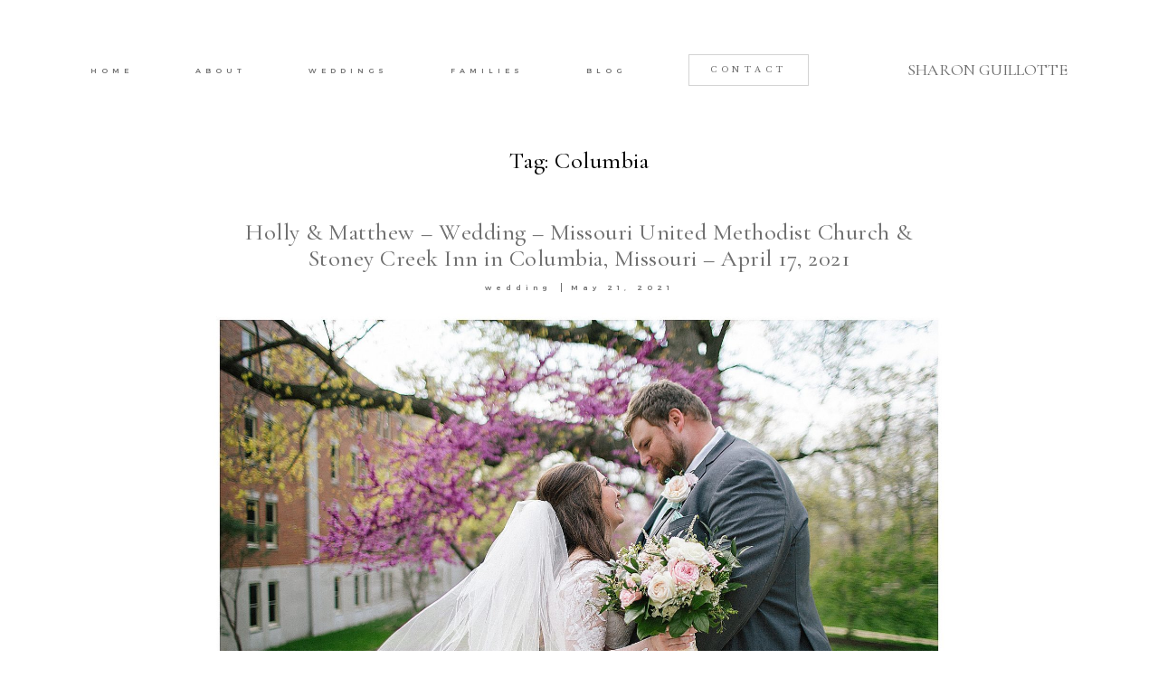

--- FILE ---
content_type: text/html; charset=UTF-8
request_url: https://www.sharonguillotte.com/tag/columbia/
body_size: 10260
content:
<!DOCTYPE html>
<html lang="en-US" class="">
  <head>
  <meta charset="UTF-8" />
  <meta http-equiv="X-UA-Compatible" content="IE=edge"/>
  <meta name="viewport" content="width=device-width, user-scalable=no, initial-scale=1.0, maximum-scale=1.0, minimum-scale=1.0">
  <link rel="alternate" type="application/rss+xml" title="SHARON GUILLOTTE PHOTOGRAPHY RSS Feed" href="https://www.sharonguillotte.com/feed/" />
        <link rel="shortcut icon" href="https://www.sharonguillotte.com/wp-content/themes/fiji2/assets/favicon.ico" />
    <link rel="profile" href="http://gmpg.org/xfn/11">
  
  <meta name='robots' content='index, follow, max-image-preview:large, max-snippet:-1, max-video-preview:-1' />

	<!-- This site is optimized with the Yoast SEO plugin v26.7 - https://yoast.com/wordpress/plugins/seo/ -->
	<title>Columbia Archives - SHARON GUILLOTTE PHOTOGRAPHY</title>
	<link rel="canonical" href="https://www.sharonguillotte.com/tag/columbia/" />
	<meta property="og:locale" content="en_US" />
	<meta property="og:type" content="article" />
	<meta property="og:title" content="Columbia Archives - SHARON GUILLOTTE PHOTOGRAPHY" />
	<meta property="og:url" content="https://www.sharonguillotte.com/tag/columbia/" />
	<meta property="og:site_name" content="SHARON GUILLOTTE PHOTOGRAPHY" />
	<meta name="twitter:card" content="summary_large_image" />
	<script type="application/ld+json" class="yoast-schema-graph">{"@context":"https://schema.org","@graph":[{"@type":"CollectionPage","@id":"https://www.sharonguillotte.com/tag/columbia/","url":"https://www.sharonguillotte.com/tag/columbia/","name":"Columbia Archives - SHARON GUILLOTTE PHOTOGRAPHY","isPartOf":{"@id":"https://www.sharonguillotte.com/#website"},"primaryImageOfPage":{"@id":"https://www.sharonguillotte.com/tag/columbia/#primaryimage"},"image":{"@id":"https://www.sharonguillotte.com/tag/columbia/#primaryimage"},"thumbnailUrl":"https://www.sharonguillotte.com/wp-content/uploads/2021/05/hollymatthewwed-blog_0037.jpg","breadcrumb":{"@id":"https://www.sharonguillotte.com/tag/columbia/#breadcrumb"},"inLanguage":"en-US"},{"@type":"ImageObject","inLanguage":"en-US","@id":"https://www.sharonguillotte.com/tag/columbia/#primaryimage","url":"https://www.sharonguillotte.com/wp-content/uploads/2021/05/hollymatthewwed-blog_0037.jpg","contentUrl":"https://www.sharonguillotte.com/wp-content/uploads/2021/05/hollymatthewwed-blog_0037.jpg","width":2048,"height":1379},{"@type":"BreadcrumbList","@id":"https://www.sharonguillotte.com/tag/columbia/#breadcrumb","itemListElement":[{"@type":"ListItem","position":1,"name":"Home","item":"https://www.sharonguillotte.com/"},{"@type":"ListItem","position":2,"name":"Columbia"}]},{"@type":"WebSite","@id":"https://www.sharonguillotte.com/#website","url":"https://www.sharonguillotte.com/","name":"Sharon Guillotte Photography","description":"illinois &amp; missouri photographer - weddings &amp; lifestyle","publisher":{"@id":"https://www.sharonguillotte.com/#organization"},"potentialAction":[{"@type":"SearchAction","target":{"@type":"EntryPoint","urlTemplate":"https://www.sharonguillotte.com/?s={search_term_string}"},"query-input":{"@type":"PropertyValueSpecification","valueRequired":true,"valueName":"search_term_string"}}],"inLanguage":"en-US"},{"@type":"Organization","@id":"https://www.sharonguillotte.com/#organization","name":"SHARON GUILLOTTE PHOTOGRAPHY","url":"https://www.sharonguillotte.com/","logo":{"@type":"ImageObject","inLanguage":"en-US","@id":"https://www.sharonguillotte.com/#/schema/logo/image/","url":"https://www.sharonguillotte.com/wp-content/uploads/2018/12/sgp-logo.png","contentUrl":"https://www.sharonguillotte.com/wp-content/uploads/2018/12/sgp-logo.png","width":200,"height":200,"caption":"SHARON GUILLOTTE PHOTOGRAPHY"},"image":{"@id":"https://www.sharonguillotte.com/#/schema/logo/image/"},"sameAs":["http://www.facebook.com/SHARONGUILLOTTEPHOTO","http://www.instagram.com/SHARONGUILLOTTEPHOTO"]}]}</script>
	<!-- / Yoast SEO plugin. -->


<link rel="alternate" type="application/rss+xml" title="SHARON GUILLOTTE PHOTOGRAPHY &raquo; Feed" href="https://www.sharonguillotte.com/feed/" />
<link rel="alternate" type="application/rss+xml" title="SHARON GUILLOTTE PHOTOGRAPHY &raquo; Comments Feed" href="https://www.sharonguillotte.com/comments/feed/" />
<link rel="alternate" type="application/rss+xml" title="SHARON GUILLOTTE PHOTOGRAPHY &raquo; Columbia Tag Feed" href="https://www.sharonguillotte.com/tag/columbia/feed/" />
<style id='wp-img-auto-sizes-contain-inline-css' type='text/css'>
img:is([sizes=auto i],[sizes^="auto," i]){contain-intrinsic-size:3000px 1500px}
/*# sourceURL=wp-img-auto-sizes-contain-inline-css */
</style>

<style id='wp-emoji-styles-inline-css' type='text/css'>

	img.wp-smiley, img.emoji {
		display: inline !important;
		border: none !important;
		box-shadow: none !important;
		height: 1em !important;
		width: 1em !important;
		margin: 0 0.07em !important;
		vertical-align: -0.1em !important;
		background: none !important;
		padding: 0 !important;
	}
/*# sourceURL=wp-emoji-styles-inline-css */
</style>
<link rel='stylesheet' id='wp-block-library-css' href='https://www.sharonguillotte.com/wp-includes/css/dist/block-library/style.min.css?ver=6.9' type='text/css' media='all' />
<style id='global-styles-inline-css' type='text/css'>
:root{--wp--preset--aspect-ratio--square: 1;--wp--preset--aspect-ratio--4-3: 4/3;--wp--preset--aspect-ratio--3-4: 3/4;--wp--preset--aspect-ratio--3-2: 3/2;--wp--preset--aspect-ratio--2-3: 2/3;--wp--preset--aspect-ratio--16-9: 16/9;--wp--preset--aspect-ratio--9-16: 9/16;--wp--preset--color--black: #000000;--wp--preset--color--cyan-bluish-gray: #abb8c3;--wp--preset--color--white: #ffffff;--wp--preset--color--pale-pink: #f78da7;--wp--preset--color--vivid-red: #cf2e2e;--wp--preset--color--luminous-vivid-orange: #ff6900;--wp--preset--color--luminous-vivid-amber: #fcb900;--wp--preset--color--light-green-cyan: #7bdcb5;--wp--preset--color--vivid-green-cyan: #00d084;--wp--preset--color--pale-cyan-blue: #8ed1fc;--wp--preset--color--vivid-cyan-blue: #0693e3;--wp--preset--color--vivid-purple: #9b51e0;--wp--preset--gradient--vivid-cyan-blue-to-vivid-purple: linear-gradient(135deg,rgb(6,147,227) 0%,rgb(155,81,224) 100%);--wp--preset--gradient--light-green-cyan-to-vivid-green-cyan: linear-gradient(135deg,rgb(122,220,180) 0%,rgb(0,208,130) 100%);--wp--preset--gradient--luminous-vivid-amber-to-luminous-vivid-orange: linear-gradient(135deg,rgb(252,185,0) 0%,rgb(255,105,0) 100%);--wp--preset--gradient--luminous-vivid-orange-to-vivid-red: linear-gradient(135deg,rgb(255,105,0) 0%,rgb(207,46,46) 100%);--wp--preset--gradient--very-light-gray-to-cyan-bluish-gray: linear-gradient(135deg,rgb(238,238,238) 0%,rgb(169,184,195) 100%);--wp--preset--gradient--cool-to-warm-spectrum: linear-gradient(135deg,rgb(74,234,220) 0%,rgb(151,120,209) 20%,rgb(207,42,186) 40%,rgb(238,44,130) 60%,rgb(251,105,98) 80%,rgb(254,248,76) 100%);--wp--preset--gradient--blush-light-purple: linear-gradient(135deg,rgb(255,206,236) 0%,rgb(152,150,240) 100%);--wp--preset--gradient--blush-bordeaux: linear-gradient(135deg,rgb(254,205,165) 0%,rgb(254,45,45) 50%,rgb(107,0,62) 100%);--wp--preset--gradient--luminous-dusk: linear-gradient(135deg,rgb(255,203,112) 0%,rgb(199,81,192) 50%,rgb(65,88,208) 100%);--wp--preset--gradient--pale-ocean: linear-gradient(135deg,rgb(255,245,203) 0%,rgb(182,227,212) 50%,rgb(51,167,181) 100%);--wp--preset--gradient--electric-grass: linear-gradient(135deg,rgb(202,248,128) 0%,rgb(113,206,126) 100%);--wp--preset--gradient--midnight: linear-gradient(135deg,rgb(2,3,129) 0%,rgb(40,116,252) 100%);--wp--preset--font-size--small: 13px;--wp--preset--font-size--medium: 20px;--wp--preset--font-size--large: 36px;--wp--preset--font-size--x-large: 42px;--wp--preset--spacing--20: 0.44rem;--wp--preset--spacing--30: 0.67rem;--wp--preset--spacing--40: 1rem;--wp--preset--spacing--50: 1.5rem;--wp--preset--spacing--60: 2.25rem;--wp--preset--spacing--70: 3.38rem;--wp--preset--spacing--80: 5.06rem;--wp--preset--shadow--natural: 6px 6px 9px rgba(0, 0, 0, 0.2);--wp--preset--shadow--deep: 12px 12px 50px rgba(0, 0, 0, 0.4);--wp--preset--shadow--sharp: 6px 6px 0px rgba(0, 0, 0, 0.2);--wp--preset--shadow--outlined: 6px 6px 0px -3px rgb(255, 255, 255), 6px 6px rgb(0, 0, 0);--wp--preset--shadow--crisp: 6px 6px 0px rgb(0, 0, 0);}:where(.is-layout-flex){gap: 0.5em;}:where(.is-layout-grid){gap: 0.5em;}body .is-layout-flex{display: flex;}.is-layout-flex{flex-wrap: wrap;align-items: center;}.is-layout-flex > :is(*, div){margin: 0;}body .is-layout-grid{display: grid;}.is-layout-grid > :is(*, div){margin: 0;}:where(.wp-block-columns.is-layout-flex){gap: 2em;}:where(.wp-block-columns.is-layout-grid){gap: 2em;}:where(.wp-block-post-template.is-layout-flex){gap: 1.25em;}:where(.wp-block-post-template.is-layout-grid){gap: 1.25em;}.has-black-color{color: var(--wp--preset--color--black) !important;}.has-cyan-bluish-gray-color{color: var(--wp--preset--color--cyan-bluish-gray) !important;}.has-white-color{color: var(--wp--preset--color--white) !important;}.has-pale-pink-color{color: var(--wp--preset--color--pale-pink) !important;}.has-vivid-red-color{color: var(--wp--preset--color--vivid-red) !important;}.has-luminous-vivid-orange-color{color: var(--wp--preset--color--luminous-vivid-orange) !important;}.has-luminous-vivid-amber-color{color: var(--wp--preset--color--luminous-vivid-amber) !important;}.has-light-green-cyan-color{color: var(--wp--preset--color--light-green-cyan) !important;}.has-vivid-green-cyan-color{color: var(--wp--preset--color--vivid-green-cyan) !important;}.has-pale-cyan-blue-color{color: var(--wp--preset--color--pale-cyan-blue) !important;}.has-vivid-cyan-blue-color{color: var(--wp--preset--color--vivid-cyan-blue) !important;}.has-vivid-purple-color{color: var(--wp--preset--color--vivid-purple) !important;}.has-black-background-color{background-color: var(--wp--preset--color--black) !important;}.has-cyan-bluish-gray-background-color{background-color: var(--wp--preset--color--cyan-bluish-gray) !important;}.has-white-background-color{background-color: var(--wp--preset--color--white) !important;}.has-pale-pink-background-color{background-color: var(--wp--preset--color--pale-pink) !important;}.has-vivid-red-background-color{background-color: var(--wp--preset--color--vivid-red) !important;}.has-luminous-vivid-orange-background-color{background-color: var(--wp--preset--color--luminous-vivid-orange) !important;}.has-luminous-vivid-amber-background-color{background-color: var(--wp--preset--color--luminous-vivid-amber) !important;}.has-light-green-cyan-background-color{background-color: var(--wp--preset--color--light-green-cyan) !important;}.has-vivid-green-cyan-background-color{background-color: var(--wp--preset--color--vivid-green-cyan) !important;}.has-pale-cyan-blue-background-color{background-color: var(--wp--preset--color--pale-cyan-blue) !important;}.has-vivid-cyan-blue-background-color{background-color: var(--wp--preset--color--vivid-cyan-blue) !important;}.has-vivid-purple-background-color{background-color: var(--wp--preset--color--vivid-purple) !important;}.has-black-border-color{border-color: var(--wp--preset--color--black) !important;}.has-cyan-bluish-gray-border-color{border-color: var(--wp--preset--color--cyan-bluish-gray) !important;}.has-white-border-color{border-color: var(--wp--preset--color--white) !important;}.has-pale-pink-border-color{border-color: var(--wp--preset--color--pale-pink) !important;}.has-vivid-red-border-color{border-color: var(--wp--preset--color--vivid-red) !important;}.has-luminous-vivid-orange-border-color{border-color: var(--wp--preset--color--luminous-vivid-orange) !important;}.has-luminous-vivid-amber-border-color{border-color: var(--wp--preset--color--luminous-vivid-amber) !important;}.has-light-green-cyan-border-color{border-color: var(--wp--preset--color--light-green-cyan) !important;}.has-vivid-green-cyan-border-color{border-color: var(--wp--preset--color--vivid-green-cyan) !important;}.has-pale-cyan-blue-border-color{border-color: var(--wp--preset--color--pale-cyan-blue) !important;}.has-vivid-cyan-blue-border-color{border-color: var(--wp--preset--color--vivid-cyan-blue) !important;}.has-vivid-purple-border-color{border-color: var(--wp--preset--color--vivid-purple) !important;}.has-vivid-cyan-blue-to-vivid-purple-gradient-background{background: var(--wp--preset--gradient--vivid-cyan-blue-to-vivid-purple) !important;}.has-light-green-cyan-to-vivid-green-cyan-gradient-background{background: var(--wp--preset--gradient--light-green-cyan-to-vivid-green-cyan) !important;}.has-luminous-vivid-amber-to-luminous-vivid-orange-gradient-background{background: var(--wp--preset--gradient--luminous-vivid-amber-to-luminous-vivid-orange) !important;}.has-luminous-vivid-orange-to-vivid-red-gradient-background{background: var(--wp--preset--gradient--luminous-vivid-orange-to-vivid-red) !important;}.has-very-light-gray-to-cyan-bluish-gray-gradient-background{background: var(--wp--preset--gradient--very-light-gray-to-cyan-bluish-gray) !important;}.has-cool-to-warm-spectrum-gradient-background{background: var(--wp--preset--gradient--cool-to-warm-spectrum) !important;}.has-blush-light-purple-gradient-background{background: var(--wp--preset--gradient--blush-light-purple) !important;}.has-blush-bordeaux-gradient-background{background: var(--wp--preset--gradient--blush-bordeaux) !important;}.has-luminous-dusk-gradient-background{background: var(--wp--preset--gradient--luminous-dusk) !important;}.has-pale-ocean-gradient-background{background: var(--wp--preset--gradient--pale-ocean) !important;}.has-electric-grass-gradient-background{background: var(--wp--preset--gradient--electric-grass) !important;}.has-midnight-gradient-background{background: var(--wp--preset--gradient--midnight) !important;}.has-small-font-size{font-size: var(--wp--preset--font-size--small) !important;}.has-medium-font-size{font-size: var(--wp--preset--font-size--medium) !important;}.has-large-font-size{font-size: var(--wp--preset--font-size--large) !important;}.has-x-large-font-size{font-size: var(--wp--preset--font-size--x-large) !important;}
/*# sourceURL=global-styles-inline-css */
</style>

<style id='classic-theme-styles-inline-css' type='text/css'>
/*! This file is auto-generated */
.wp-block-button__link{color:#fff;background-color:#32373c;border-radius:9999px;box-shadow:none;text-decoration:none;padding:calc(.667em + 2px) calc(1.333em + 2px);font-size:1.125em}.wp-block-file__button{background:#32373c;color:#fff;text-decoration:none}
/*# sourceURL=/wp-includes/css/classic-themes.min.css */
</style>
<link rel='stylesheet' id='flo-instagram-css' href='https://www.sharonguillotte.com/wp-content/plugins/flo-instagram/public/css/flo-instagram-public.css?ver=2.3.4' type='text/css' media='all' />
<link rel='stylesheet' id='parent-main-style-css' href='https://www.sharonguillotte.com/wp-content/themes/fiji2/style.css?ver=6.9' type='text/css' media='all' />
<link rel='stylesheet' id='core-icons-css' href='https://www.sharonguillotte.com/wp-content/themes/fiji2/public/fonts/fontello/css/flo-core-icons.css?ver=1.6' type='text/css' media='all' />
<link rel='stylesheet' id='vendor-css-css' href='https://www.sharonguillotte.com/wp-content/themes/fiji2/theme-files/public/css/vendor.css?ver=1.6' type='text/css' media='all' />
<link rel='stylesheet' id='theme-css-css' href='https://www.sharonguillotte.com/wp-content/themes/fiji2/theme-files/public/css/style.min.css?ver=1.6' type='text/css' media='all' />
<style id='theme-css-inline-css' type='text/css'>
@font-face {font-family: "EBGaramond-MediumItalic"; src: url('https://www.sharonguillotte.com/wp-content/themes/fiji2/theme-files/public/fonts/default/Stylekit-2/EBGaramond-MediumItalic.woff') format('woff');font-display: swap;}@font-face {font-family: "LibreBaskerville-Regular"; src: url('https://www.sharonguillotte.com/wp-content/themes/fiji2/theme-files/public/fonts/default/Stylekit-2/LibreBaskerville-Regular.woff') format('woff');font-display: swap;}@font-face {font-family: "CormorantGaramond-Medium"; src: url('https://www.sharonguillotte.com/wp-content/themes/fiji2/theme-files/public/fonts/default/Stylekit-2/CormorantGaramond-Medium.woff') format('woff');font-display: swap;}@font-face {font-family: "EBGaramond-Regular"; src: url('https://www.sharonguillotte.com/wp-content/themes/fiji2/theme-files/public/fonts/default/Stylekit-2/EBGaramond-Regular.woff') format('woff');font-display: swap;}@font-face {font-family: "Montserrat-Medium"; src: url('https://www.sharonguillotte.com/wp-content/themes/fiji2/theme-files/public/fonts/default/Stylekit-2/Montserrat-Medium.woff') format('woff');font-display: swap;}@font-face {font-family: "Montserrat-Regular"; src: url('https://www.sharonguillotte.com/wp-content/themes/fiji2/theme-files/public/fonts/default/Stylekit-2/Montserrat-Regular.woff') format('woff');font-display: swap;}@font-face {font-family: "EBGaramond-Italic"; src: url('https://www.sharonguillotte.com/wp-content/themes/fiji2/theme-files/public/fonts/default/Stylekit-2/EBGaramond-Italic.woff') format('woff');font-display: swap;}input[type="submit"], .flo-button, .button, a.button, .widget a.widget--image-link__button.flo-button { font-family: LibreBaskerville-Regular;font-size: 0.5625rem;letter-spacing: 0.5em;word-spacing: 0em;line-height: 1.2em;text-transform: none;font-weight: normal;}.flo-header-mobile__logo { font-family: CormorantGaramond-Medium;font-size: 1.25rem;letter-spacing: 0em;word-spacing: 0em;line-height: 1.3em;text-transform: none;font-weight: normal;}.flo-header-mobile__menu-trigger { font-family: LibreBaskerville-Regular;font-size: 0.5625rem;letter-spacing: 0.5em;word-spacing: 0em;line-height: 1.2em;text-transform: none;font-weight: normal;}.flo-mobile-menu__close { font-family: LibreBaskerville-Regular;font-size: 0.5625rem;letter-spacing: 0.5em;word-spacing: 0em;line-height: 1.2em;text-transform: none;font-weight: normal;}.flo-mobile-menu__copyright-notice { font-family: EBGaramond-Italic;font-size: 1.1875rem;letter-spacing: 0em;word-spacing: 0em;line-height: 1.47em;text-transform: none;font-weight: normal;}.flo-mobile-menu__menu .page_item a, .flo-mobile-menu__menu .menu-item { font-family: LibreBaskerville-Regular;font-size: 0.5625rem;letter-spacing: 0.5em;word-spacing: 0em;line-height: 1.2em;text-transform: none;font-weight: normal;}.flo-generic-menu-wrap .sub-menu a { font-family: LibreBaskerville-Regular;font-size: 0.5625rem;letter-spacing: 0.5em;word-spacing: 0em;line-height: 1.2em;text-transform: none;font-weight: normal;}.flo-generic-menu-wrap .sub-menu li.current-menu-item > a, .flo-generic-menu-wrap .sub-menu li.current-menu-parent > a { text-decoration: underline;}.flo-header__featured-link { font-family: LibreBaskerville-Regular;font-size: 0.5625rem;letter-spacing: 0.5em;word-spacing: 0em;line-height: 1.2em;text-transform: none;font-weight: normal;}.flo-header__menu-popup .flo-header__logo { font-family: CormorantGaramond-Medium;font-size: 1.125rem;letter-spacing: 0em;word-spacing: 0em;line-height: 1.22em;text-transform: none;font-weight: normal;}.flo-wp-title .flo-wp-title__title { font-family: CormorantGaramond-Medium;font-size: 1.625rem;letter-spacing: 0.019em;word-spacing: 0em;line-height: 1.15em;text-transform: none;font-weight: normal;}.flo-post blockquote, .flo-post blockquote p { font-family: EBGaramond-Italic;font-size: 1.1875rem;letter-spacing: 0em;word-spacing: 0em;line-height: 1.47em;text-transform: none;font-weight: normal;}.flo-post h1, h1.product_title, h1.page-title { font-family: CormorantGaramond-Medium;font-size: 2.25rem;letter-spacing: 0.013em;word-spacing: 0em;line-height: 1.22em;text-transform: none;font-weight: normal;}.flo-post h2, .woocommerce h2 { font-family: CormorantGaramond-Medium;font-size: 1.625rem;letter-spacing: 0.019em;word-spacing: 0em;line-height: 1.15em;text-transform: none;font-weight: normal;}.flo-post h3 { font-family: CormorantGaramond-Medium;font-size: 1.25rem;letter-spacing: 0em;word-spacing: 0em;line-height: 1.3em;text-transform: none;font-weight: normal;}.flo-post h4 { font-family: CormorantGaramond-Medium;font-size: 1.125rem;letter-spacing: 0em;word-spacing: 0em;line-height: 1.22em;text-transform: none;font-weight: normal;}.flo-post h5 { font-family: CormorantGaramond-Medium;font-size: 1rem;letter-spacing: 0em;word-spacing: 0em;line-height: 1.22em;text-transform: none;font-weight: normal;}.flo-post h6 { font-family: CormorantGaramond-Medium;font-size: 0.875rem;letter-spacing: 0em;word-spacing: 0em;line-height: 1.22em;text-transform: none;font-weight: normal;}.flo-post, .woocommerce-product-details__short-description, .entry-content, .description_tab, .reviews_tab, .woocommerce-message, .flo-woocommerce-wrap { font-family: EBGaramond-Regular;font-size: 1.0625rem;letter-spacing: 0em;word-spacing: 0em;line-height: 1.64em;text-transform: none;font-weight: normal;}.flo-post a, .flo-block-text-block-2__text-content a, .flo-block-text-block-3 a, .flo-block-text-block-6 a { font-family: EBGaramond-Regular;font-size: 1.0625rem;letter-spacing: 0em;word-spacing: 0em;line-height: 1.64em;text-transform: none;font-weight: normal;text-decoration: underline;}input[type]:not([type="submit"]):not(.flo-no-styling), form textarea:not(.flo-no-styling), .parsley-required, .flo-form select { font-family: LibreBaskerville-Regular;font-size: 0.5625rem;letter-spacing: 0.5em;word-spacing: 0em;line-height: 1.2em;text-transform: none;font-weight: normal;}label { font-family: EBGaramond-Regular;font-size: 1.0625rem;letter-spacing: 0em;word-spacing: 0em;line-height: 1.64em;text-transform: none;font-weight: normal;}@media (max-width: 767px) { input[type="submit"], .flo-button, .button, a.button, .widget a.widget--image-link__button.flo-button { }.flo-header-mobile__logo { }.flo-header-mobile__menu-trigger { }.flo-mobile-menu__close { }.flo-mobile-menu__copyright-notice { }.flo-mobile-menu__menu .page_item a, .flo-mobile-menu__menu .menu-item { }.flo-generic-menu-wrap .sub-menu a { }.flo-header__featured-link { }.flo-header__menu-popup .flo-header__logo { }.flo-wp-title .flo-wp-title__title { }.flo-post blockquote, .flo-post blockquote p { }.flo-post h1, h1.product_title, h1.page-title { }.flo-post h2, .woocommerce h2 { }.flo-post h3 { }.flo-post h4 { }.flo-post h5 { }.flo-post h6 { }.flo-post, .woocommerce-product-details__short-description, .entry-content, .description_tab, .reviews_tab, .woocommerce-message, .flo-woocommerce-wrap { }.flo-post a, .flo-block-text-block-2__text-content a, .flo-block-text-block-3 a, .flo-block-text-block-6 a { }input[type]:not([type="submit"]):not(.flo-no-styling), form textarea:not(.flo-no-styling), .parsley-required, .flo-form select { }label { } }
/*# sourceURL=theme-css-inline-css */
</style>
<link rel='stylesheet' id='default_stylesheet-css' href='https://www.sharonguillotte.com/wp-content/themes/fiji2-child/style.css?ver=1.6' type='text/css' media='all' />
<link rel='stylesheet' id='flo-forms-public-css' href='https://www.sharonguillotte.com/wp-content/plugins/flo-forms/public/css/flo-forms-public.min.css?v2&#038;ver=1.0.43' type='text/css' media='all' />
<script type="text/javascript" src="https://www.sharonguillotte.com/wp-includes/js/jquery/jquery.min.js?ver=3.7.1" id="jquery-core-js"></script>
<script type="text/javascript" src="https://www.sharonguillotte.com/wp-includes/js/jquery/jquery-migrate.min.js?ver=3.4.1" id="jquery-migrate-js"></script>
<script type="text/javascript" id="flo-instagram-js-extra">
/* <![CDATA[ */
var floAjaxUrl = "https://www.sharonguillotte.com/wp-admin/admin-ajax.php";
//# sourceURL=flo-instagram-js-extra
/* ]]> */
</script>
<script type="text/javascript" src="https://www.sharonguillotte.com/wp-content/plugins/flo-instagram/public/js/all.min.js?ver=41117" id="flo-instagram-js"></script>
<link rel="https://api.w.org/" href="https://www.sharonguillotte.com/wp-json/" /><link rel="alternate" title="JSON" type="application/json" href="https://www.sharonguillotte.com/wp-json/wp/v2/tags/111" /><link rel="EditURI" type="application/rsd+xml" title="RSD" href="https://www.sharonguillotte.com/xmlrpc.php?rsd" />
<meta name="generator" content="WordPress 6.9" />
<link rel="icon" href="https://www.sharonguillotte.com/wp-content/uploads/2014/01/cropped-sharon-logo_-animated-32x32.gif" sizes="32x32" />
<link rel="icon" href="https://www.sharonguillotte.com/wp-content/uploads/2014/01/cropped-sharon-logo_-animated-192x192.gif" sizes="192x192" />
<link rel="apple-touch-icon" href="https://www.sharonguillotte.com/wp-content/uploads/2014/01/cropped-sharon-logo_-animated-180x180.gif" />
<meta name="msapplication-TileImage" content="https://www.sharonguillotte.com/wp-content/uploads/2014/01/cropped-sharon-logo_-animated-270x270.gif" />

  <style media="screen">
    /* START: GENERICS */

      body {
        background-color: #FFFFFF;
        color: ;
      }

      /*.flo-post {
        color: ;
      }*/


      .flo-post a img, .flo-post img, .flo-post img.alignleft, .flo-post img.alignright, .flo-post img.aligncenter,
      .wp-caption-text.gallery-caption {
        margin-bottom: 10px;
      }
      .wp-caption-text.gallery-caption{
        margin-top: -5px;
      }

      .flo_sidebar {
        width: 25%;
      }

      .flo-button,
      input[type="submit"]
      {
        color: #6e6e6e;
        border-color: rgba(110,110,110,0.3);
      }
      .flo-button:hover,
      input[type="submit"]:hover
      {
        background-color: #ffffff!important;
        color: #555049!important;
      }
    /* END: GENERICS */


  </style>
  <style media="screen">
  /* START: DROPDOWNS */
    .flo-generic-menu-wrap__menu ul {
      background-color: #FAF7F6;
    }
    .flo-generic-menu-wrap__menu ul:after {
      border-color: transparent transparent #FAF7F6 transparent!important;
    }

    .flo-generic-menu-wrap__menu ul a {
      color: #6e6e6e!important;
    }
  /* END: DROPDOWNS */
</style>
</head>
    <body class="archive tag tag-columbia tag-111 wp-theme-fiji2 wp-child-theme-fiji2-child  flo-social-links-type-a flo-tablet-appear-disabled flo-mobile-appear-disabled">

                  
    <noscript class='flo-core-style' >
  <style class='flo-core-style'  media="screen"> .flo-header-mobile__logo{max-width:10rem}.flo-header-mobile{background-color:#FFFFFF;color:#6e6e6e}.is-sticky .flo-header-mobile.is-main{background-color:#FFFFFF;color:#6e6e6e}</style>
</noscript>

<div class="flo-header-mobile flo-header-mobile--type-a sticky">
  <div class="flo-header-mobile__spacer"></div>
  <a href="https://www.sharonguillotte.com" class="flo-header-mobile__logo">
      SHARON GUILLOTTE
  </a>
  <div class="flo-header-mobile__menu-trigger">
    MENU
  </div>
</div>
    
    <main class="flo_page_wrap ">
      <div class="flo_page">
          	<noscript class='flo-core-style' >
  <style class='flo-core-style'  media="screen"> header:not(.is-sticky) .flo-header--867{color:#6e6e6e;border-color:rgba(110,110,110,0.3);padding-top:3.75rem;padding-bottom:3.75rem}header:not(.is-sticky) .flo-header--867{background-color:#FFFFFF}header:not(.is-sticky) .flo-header--867 .flo-header__menu > ul > li > a{color:#6e6e6e}.flo-header--sticky .is-sticky .flo-header--867{background-color:rgba(255,255,255,1);color:#6e6e6e!important;border-color:rgba(110,110,110,0.3)}</style>
</noscript>

<header class="flo-header--sticky" data-layout="flo-header--layout-type-i" data-onready="flo_header_block">
    <noscript class='flo-core-style' >
  <style class='flo-core-style'  media="screen"> .flo-header--867 .flo-header__featured-link{font-family:LibreBaskerville-Regular;font-size:0.5625rem;letter-spacing:0.5em;word-spacing:0em;line-height:1.2em;text-transform:none;font-weight:normal}</style>
</noscript>
<div class="flo-header flo-header--867 flo-header--type-h-or-i">
  <div class="flo-header__logo-wrap">
  <a href="https://www.sharonguillotte.com" class="flo-header__logo">
    <noscript class='flo-core-style' >
  <style class='flo-core-style'  media="screen"> .flo-header--867 .flo-header__logo{font-family:CormorantGaramond-Medium;font-size:1.125rem;letter-spacing:0em;word-spacing:0em;line-height:1.22em;text-transform:none;font-weight:normal}@media (min-width:768px) and (max-width:1024px){.flo-header--867 .flo-header__logo{max-width:12.5rem}}@media (min-width:1025px){.flo-header--867 .flo-header__logo{max-width:11.25rem}}</style>
</noscript>
          SHARON GUILLOTTE
      </a>
</div>
  <div class="flo-header__menu-and-link">
    <noscript class='flo-core-style' >
  <style class='flo-core-style'  media="screen"> .flo-header--867 .flo-header__search-form-input{font-family:Montserrat-Medium;font-size:0.5rem;letter-spacing:0.625em;word-spacing:0em;line-height:2em;text-transform:none;font-weight:normal}.flo-header--867 .flo-header__search-form{background-color:#FFFFFF;color:#6e6e6e;border-color:#6e6e6e}.flo-header--867 .flo-header__menu > div > ul > li > a{font-family:Montserrat-Medium;font-size:0.5rem;letter-spacing:0.625em;word-spacing:0em;line-height:2em;text-transform:none;font-weight:normal}.flo-header--867 .flo-header__menu .sub-menu a{font-family:LibreBaskerville-Regular;font-size:0.5625rem;letter-spacing:0.5em;word-spacing:0em;line-height:1.2em;text-transform:none;font-weight:normal}.flo-header--867 .flo-header__menu .sub-menu li.current-menu-item a, .flo-header--867 .flo-header__menu .sub-menu li.current-menu-parent a{text-decoration:underline}.flo-header--867 .flo-header__menu ul ul{background-color:#FAF7F6}.flo-header--867 .flo-header__menu ul ul:after{border-color:transparent transparent #FAF7F6 transparent!important}.flo-header--867 .flo-header__menu ul ul a{color:#6e6e6e!important}.flo-header--867 .flo-header__menu li ul li > a:before{background-color:#6e6e6e}</style>
</noscript>
<div class="flo-header__menu">
  
      <div class="flo-header__menu-wrap"><ul id="menu-main-menu" class="flo-header__menu-items"><li id="menu-item-5557" class="menu-item menu-item-type-post_type menu-item-object-page menu-item-home menu-item-5557"><a href="https://www.sharonguillotte.com/">HOME</a></li>
<li id="menu-item-1096" class="menu-item menu-item-type-post_type menu-item-object-page menu-item-1096"><a href="https://www.sharonguillotte.com/about-me/">ABOUT</a></li>
<li id="menu-item-1100" class="menu-item menu-item-type-post_type menu-item-object-page menu-item-1100"><a href="https://www.sharonguillotte.com/weddings/">WEDDINGS</a></li>
<li id="menu-item-5397" class="menu-item menu-item-type-post_type menu-item-object-page menu-item-5397"><a href="https://www.sharonguillotte.com/families/">FAMILIES</a></li>
<li id="menu-item-1113" class="menu-item menu-item-type-post_type menu-item-object-page menu-item-1113"><a href="https://www.sharonguillotte.com/sharon-guillotte-columbia-missouri-wedding-photographer/">BLOG</a></li>
</ul></div>
  </div>
          <a class="flo-header__featured-link" href="https://www.sharonguillotte.com/contact-form/">
        CONTACT
      </a>
      </div>
</div>
</header>


	<div class="flo-block  flo-wp-title flo-post">
      	<h1 class="flo-wp-title__title visible full-visible">Tag: Columbia</h1>
				  	</div>
			<div class="flo-listing flo-listing--37">
		    <noscript class='flo-core-style' >
  <style class='flo-core-style'  media="screen">@media (max-width:767px){.flo-block--6654{margin-top:0rem;margin-bottom:0rem}}@media (min-width:768px){.flo-block--6654{margin-top:0rem;margin-bottom:0rem}}</style>
</noscript>
  <noscript class='flo-core-style' >
  <style class='flo-core-style'  media="screen"> .flo-block--6654{background-color:#FFFFFF}</style>
</noscript>

<div   class='flo-block     flo-block--6654   ' data-id="6654" >
    <div class="flo-block__container">
      <noscript class='flo-core-style' >
  <style class='flo-core-style'  media="screen"> .flo-block-listing-1--725 .flo-block-listing-1__date{font-family:Montserrat-Medium;font-size:0.5rem;letter-spacing:0.625em;word-spacing:0em;line-height:2em;text-transform:none;font-weight:normal}.flo-block-listing-1--725 .flo-block-listing-1__title{font-family:CormorantGaramond-Medium;font-size:1.625rem;letter-spacing:0.019em;word-spacing:0em;line-height:1.15em;text-transform:none;font-weight:normal}.flo-block-listing-1--725 .flo-block-listing-1__category{font-family:Montserrat-Medium;font-size:0.5rem;letter-spacing:0.625em;word-spacing:0em;line-height:2em;text-transform:none;font-weight:normal}.flo-block-listing-1--725 .flo-block-listing-1__excerpt{font-family:EBGaramond-Regular;font-size:1.0625rem;letter-spacing:0em;word-spacing:0em;line-height:1.64em;text-transform:none;font-weight:normal}.flo-block-listing-1--725 .flo-block-listing-1__item-link{font-family:LibreBaskerville-Regular;font-size:0.5625rem;letter-spacing:0.5em;word-spacing:0em;line-height:1.2em;text-transform:none;font-weight:normal}.flo-block-listing-1--725{color:#6e6e6e;border-color:rgba(110,110,110,0.3)}</style>
</noscript>
  <div class="flo-block-listing-1 flo-block-listing-1--725">
                <div class="flo-block-listing-1__item" >
        
        <h2 class="flo-block-listing-1__title">
          <a  href="https://www.sharonguillotte.com/holly-matthew-wedding-missouri-united-methodist-church-stoney-creek-inn-in-columbia-missouri/">
            Holly &#038; Matthew &#8211; Wedding &#8211; Missouri United Methodist Church &#038; Stoney Creek Inn in Columbia, Missouri &#8211; April 17, 2021
          </a>
        </h2>

                  <div class="flo-block-listing-1__date-and-category">

                          <span class="flo-block-listing-1__category">
                <a href="https://www.sharonguillotte.com/category/wedding/" rel="tag">wedding</a>
              </span>
            
                          <div class="flo-block-listing-1__separator"></div>
            
                          <span class="flo-block-listing-1__date">
                May 21, 2021
              </span>
            
          </div>
        
                  <span class="flo-block-listing-1__featured-image">
            <img width="2048" height="1379" src="https://www.sharonguillotte.com/wp-content/uploads/2021/05/hollymatthewwed-blog_0037.jpg" class="flo-listing__img flo-block-listing-1__featured-image wp-post-image" alt="" decoding="async" loading="lazy" srcset="https://www.sharonguillotte.com/wp-content/uploads/2021/05/hollymatthewwed-blog_0037.jpg 2048w, https://www.sharonguillotte.com/wp-content/uploads/2021/05/hollymatthewwed-blog_0037-300x202.jpg 300w, https://www.sharonguillotte.com/wp-content/uploads/2021/05/hollymatthewwed-blog_0037-2000x1347.jpg 2000w, https://www.sharonguillotte.com/wp-content/uploads/2021/05/hollymatthewwed-blog_0037-768x517.jpg 768w, https://www.sharonguillotte.com/wp-content/uploads/2021/05/hollymatthewwed-blog_0037-1536x1034.jpg 1536w" sizes="auto, (max-width: 2048px) 100vw, 2048px" />
          </span>
        
                  <p class="flo-block-listing-1__excerpt">
            Holly &amp; Matthew got married on a rainy, April Saturday in Columbia, Missouri. Holly had so much to deal with due to the pandemic and ever-changing guidelines and restrictions, and she deserved a s...
          </p>
        
                  <a class="flo-block-listing-1__item-link" href="https://www.sharonguillotte.com/holly-matthew-wedding-missouri-united-methodist-church-stoney-creek-inn-in-columbia-missouri/">
            VIEW POST
          </a>
              </div>
                <div class="flo-block-listing-1__item" >
        
        <h2 class="flo-block-listing-1__title">
          <a  href="https://www.sharonguillotte.com/brynn-james-wedding/">
            Brynn &#038; James &#8211; Backyard Family Wedding in Columbia, Missouri &#8211; May 26, 2018
          </a>
        </h2>

                  <div class="flo-block-listing-1__date-and-category">

                          <span class="flo-block-listing-1__category">
                <a href="https://www.sharonguillotte.com/category/wedding/" rel="tag">wedding</a>
              </span>
            
                          <div class="flo-block-listing-1__separator"></div>
            
                          <span class="flo-block-listing-1__date">
                August 12, 2018
              </span>
            
          </div>
        
                  <span class="flo-block-listing-1__featured-image">
            <img width="2048" height="1379" src="https://www.sharonguillotte.com/wp-content/uploads/2018/08/brynnjameswed-blog_0099.jpg" class="flo-listing__img flo-block-listing-1__featured-image wp-post-image" alt="" decoding="async" loading="lazy" srcset="https://www.sharonguillotte.com/wp-content/uploads/2018/08/brynnjameswed-blog_0099.jpg 2048w, https://www.sharonguillotte.com/wp-content/uploads/2018/08/brynnjameswed-blog_0099-300x202.jpg 300w, https://www.sharonguillotte.com/wp-content/uploads/2018/08/brynnjameswed-blog_0099-768x517.jpg 768w, https://www.sharonguillotte.com/wp-content/uploads/2018/08/brynnjameswed-blog_0099-2000x1347.jpg 2000w" sizes="auto, (max-width: 2048px) 100vw, 2048px" />
          </span>
        
                  <p class="flo-block-listing-1__excerpt">
            Brynn & James' wedding was full of the very best things in life, which was exactly the way they had planned it. The wedding took place at Brynn's grandfather's beautiful home. The house was a work of ...
          </p>
        
                  <a class="flo-block-listing-1__item-link" href="https://www.sharonguillotte.com/brynn-james-wedding/">
            VIEW POST
          </a>
              </div>
                <div class="flo-block-listing-1__item" >
        
        <h2 class="flo-block-listing-1__title">
          <a  href="https://www.sharonguillotte.com/maggie-brayden-wedding/">
            Maggie &#038; Brayden &#8211; Old Hawthorne, Columbia, Missouri Winter Wedding &#8211; December 30, 2017
          </a>
        </h2>

                  <div class="flo-block-listing-1__date-and-category">

                          <span class="flo-block-listing-1__category">
                <a href="https://www.sharonguillotte.com/category/wedding/" rel="tag">wedding</a>
              </span>
            
                          <div class="flo-block-listing-1__separator"></div>
            
                          <span class="flo-block-listing-1__date">
                March 20, 2018
              </span>
            
          </div>
        
                  <span class="flo-block-listing-1__featured-image">
            <img width="2048" height="1379" src="https://www.sharonguillotte.com/wp-content/uploads/2018/03/maggiebraydenwed-blog_0028.jpg" class="flo-listing__img flo-block-listing-1__featured-image wp-post-image" alt="" decoding="async" loading="lazy" srcset="https://www.sharonguillotte.com/wp-content/uploads/2018/03/maggiebraydenwed-blog_0028.jpg 2048w, https://www.sharonguillotte.com/wp-content/uploads/2018/03/maggiebraydenwed-blog_0028-300x202.jpg 300w, https://www.sharonguillotte.com/wp-content/uploads/2018/03/maggiebraydenwed-blog_0028-768x517.jpg 768w, https://www.sharonguillotte.com/wp-content/uploads/2018/03/maggiebraydenwed-blog_0028-2000x1347.jpg 2000w" sizes="auto, (max-width: 2048px) 100vw, 2048px" />
          </span>
        
                  <p class="flo-block-listing-1__excerpt">
            I can't start my blog post about my dear Maggie and Brayden without first talking about how important friends are. Last winter was our first winter in Columbia, after having moved here from Illinois, ...
          </p>
        
                  <a class="flo-block-listing-1__item-link" href="https://www.sharonguillotte.com/maggie-brayden-wedding/">
            VIEW POST
          </a>
              </div>
                <div class="flo-block-listing-1__item" >
        
        <h2 class="flo-block-listing-1__title">
          <a  href="https://www.sharonguillotte.com/dorothy-and-brad-wedding/">
            Dorothy and Brad &#8211; Wedding in Columbia, Missouri &#8211; April 28, 2017
          </a>
        </h2>

                  <div class="flo-block-listing-1__date-and-category">

                          <span class="flo-block-listing-1__category">
                <a href="https://www.sharonguillotte.com/category/wedding/" rel="tag">wedding</a>
              </span>
            
                          <div class="flo-block-listing-1__separator"></div>
            
                          <span class="flo-block-listing-1__date">
                June 5, 2017
              </span>
            
          </div>
        
                  <span class="flo-block-listing-1__featured-image">
            <img width="2048" height="1386" src="https://www.sharonguillotte.com/wp-content/uploads/2017/06/dotbradwed-blog_0025b.jpg" class="flo-listing__img flo-block-listing-1__featured-image wp-post-image" alt="" decoding="async" loading="lazy" srcset="https://www.sharonguillotte.com/wp-content/uploads/2017/06/dotbradwed-blog_0025b.jpg 2048w, https://www.sharonguillotte.com/wp-content/uploads/2017/06/dotbradwed-blog_0025b-300x203.jpg 300w, https://www.sharonguillotte.com/wp-content/uploads/2017/06/dotbradwed-blog_0025b-768x520.jpg 768w, https://www.sharonguillotte.com/wp-content/uploads/2017/06/dotbradwed-blog_0025b-2000x1354.jpg 2000w" sizes="auto, (max-width: 2048px) 100vw, 2048px" />
          </span>
        
                  <p class="flo-block-listing-1__excerpt">
            This was the day, Friday, before the day that it rained. all. day.

I'm so glad this wedding happened on Friday and not on a Saturday.

It rained all morning Friday though, and as I watched out th...
          </p>
        
                  <a class="flo-block-listing-1__item-link" href="https://www.sharonguillotte.com/dorothy-and-brad-wedding/">
            VIEW POST
          </a>
              </div>
      </div>
      </div>
</div>
		</div>
	
	

    </div>
</main>

<noscript class='flo-core-style' >
  <style class='flo-core-style'  media="screen">@media (max-width:767px){.flo-mobile-menu{background-color:#FAF7F6;color:#6e6e6e}.flo-mobile-menu__menu > li{border-bottom-color:rgba(110,110,110,0.15)!important}.flo-mobile-menu__menu-dropdown-toggle{color:rgba(110,110,110,0.15)!important}}</style>
</noscript>
  <noscript class='flo-core-style' >
  <style class='flo-core-style'  media="screen">@media (max-width:767px){.flo-mobile-menu__featured-link{font-family:LibreBaskerville-Regular;font-size:0.5625rem;letter-spacing:0.5em;word-spacing:0em;line-height:1.2em;text-transform:none;font-weight:normal}}</style>
</noscript>
<div class="flo-mobile-menu flo-mobile-menu__popup-type-a" data-onready="flo_mobile_menu">
  <div class="flo-mobile-menu__top-area">
          <a href="https://www.sharonguillotte.com" class="flo-header-mobile__logo">
      SHARON GUILLOTTE
  </a>
        <div class="flo-mobile-menu__close">
      CLOSE
    </div>
  </div>

  <ul id="menu-main-menu-1" class="flo-mobile-menu__menu"><li class="menu-item menu-item-type-post_type menu-item-object-page menu-item-home menu-item-5557"><a href="https://www.sharonguillotte.com/">HOME</a></li>
<li class="menu-item menu-item-type-post_type menu-item-object-page menu-item-1096"><a href="https://www.sharonguillotte.com/about-me/">ABOUT</a></li>
<li class="menu-item menu-item-type-post_type menu-item-object-page menu-item-1100"><a href="https://www.sharonguillotte.com/weddings/">WEDDINGS</a></li>
<li class="menu-item menu-item-type-post_type menu-item-object-page menu-item-5397"><a href="https://www.sharonguillotte.com/families/">FAMILIES</a></li>
<li class="menu-item menu-item-type-post_type menu-item-object-page menu-item-1113"><a href="https://www.sharonguillotte.com/sharon-guillotte-columbia-missouri-wedding-photographer/">BLOG</a></li>
</ul>
            <a class="flo-mobile-menu__featured-link" href="https://www.sharonguillotte.com/contact-form/">
        CONTACT
      </a>
      
  <div class="flo-mobile-menu__bottom-area">
          <div class="flo-mobile-menu__social-links">
        <a href="https://www.facebook.com/sharonguillottephoto" rel="noreferrer" target="_blank" class="flo-icon flo-icon-facebook flo-social-links__link "></a>
    
	    	<a href="https://www.instagram.com/sharonguillottephoto/" rel="noreferrer" target="_blank" class="flo-icon flo-icon-instagram flo-social-links__link "></a>
    
	    	<a href="photo@sharonguillotte.com" rel="noreferrer" target="_blank" class="flo-icon flo-icon-mail flo-social-links__link "></a>
    
      </div>
        <div class="flo-mobile-menu__copyright-area">
  <div class="flo-mobile-menu__text-above-copyright-notice">
    
  </div>
  <div class="flo-mobile-menu__copyright-notice">
          ©2026 COPYRIGHT SHARON GUILLOTTE PHOTOGRAPHY
      </div>
  <div class="flo-mobile-menu__copyright-flo-logo">
     <a class="flo-footer__flothemes-logo flo-footer__copyrights-flo" href="https://flothemes.com/" target="_blank"><i class="flo-core-icon-flothemes"></i></a>
  </div>
</div>
  </div>
</div>


<div class="flo-footer flo-footer--946 disable-appear">
                              <noscript class='flo-core-style' >
  <style class='flo-core-style'  media="screen"> .flo-footer--946 .flo-footer-area-1-type-d__link{font-family:Montserrat-Medium;font-size:0.5rem;letter-spacing:0.625em;word-spacing:0em;line-height:2em;text-transform:none;font-weight:normal}.flo-footer--946 .flo-footer-area-1-type-d__link{color:#6e6e6e;background-color:#FFFFFF}.flo-footer--946 .flo-footer-area-1-type-d{color:#3C3C3C;border-color:rgba(60,60,60,0.1);background-color:#DFE1E3}@media (max-width:767px){.flo-footer--946 .flo-footer-area-1-type-d__image:nth-last-child(-n+0) , .flo-footer--946 .flo-footer-area-1-type-d__images .img-block:nth-last-child(-n+0){display:none}}@media (min-width:768px){.flo-footer--946 .flo-footer-area-1-type-d{padding-top:0rem}}</style>
</noscript>
<div class="flo-footer-area-1-type-d  " data-onready="flo_footer_area_1_type_d">
  <div class="flo-footer-area-1-type-d__images">
                <div
          class="flo-shcode-instgm-container columns6"
          style="--col: 6;"
          data-attr="{&quot;padding&quot;:&quot;0&quot;,&quot;use_pattern&quot;:&quot;&quot;,&quot;crop&quot;:0,&quot;picture_sizes&quot;:&quot;320x320_crop&quot;,&quot;link&quot;:&quot;1&quot;,&quot;nr_columns&quot;:&quot;6&quot;,&quot;hide_mobile&quot;:0,&quot;limit&quot;:&quot;6&quot;,&quot;mobile_images_row&quot;:&quot;6&quot;,&quot;user_id&quot;:&quot;&quot;,&quot;new_user_id&quot;:&quot;sharonguillottephoto&quot;,&quot;access_token&quot;:&quot;&quot;,&quot;hashtag&quot;:&quot;&quot;}"
                      data-user="sharonguillottephoto"
            data-nonce="bc485f8899"
                  ></div>
        </div>
  </div>
                                <noscript class='flo-core-style' >
  <style class='flo-core-style'  media="screen"> .flo-footer--946 .flo-footer-copyrights-area__copyright-notice{font-family:Montserrat-Regular;font-size:0.5rem;letter-spacing:0.5em;word-spacing:0em;line-height:2.5em;text-transform:none;font-weight:normal}.flo-footer--946 .flo-footer-copyrights-area__back-to-top-label{font-family:Montserrat-Regular;font-size:0.5rem;letter-spacing:0.5em;word-spacing:0em;line-height:2.5em;text-transform:none;font-weight:normal}.flo-footer--946 .flo-footer-copyrights-area{color:#3C3C3C;background-color:#DFE1E3}</style>
</noscript>
<div class="flo-footer-copyrights-area" data-onready="flo_footer_copyrights_area">
  <div class="flo-footer-copyrights-area__icon-wrap">
     <a class="flo-footer__flothemes-logo flo-footer__copyrights-flo" href="https://flothemes.com/" target="_blank"><i class="flo-core-icon-flothemes"></i></a>
  </div>
  <div class="flo-footer-copyrights-area__copyright-notice">
    ©2026 COPYRIGHT SHARON GUILLOTTE PHOTOGRAPHY
  </div>
  <div class="flo-footer-copyrights-area__back-to-top-wrap">
          <div class="flo-footer-copyrights-area__back-to-top">
        <div class="flo-footer-copyrights-area__back-to-top-label">
          TO TOP
        </div>
        <i class="flo-icon-up-dir"></i>
      </div>
      </div>
</div>
            </div>
<script type="speculationrules">
{"prefetch":[{"source":"document","where":{"and":[{"href_matches":"/*"},{"not":{"href_matches":["/wp-*.php","/wp-admin/*","/wp-content/uploads/*","/wp-content/*","/wp-content/plugins/*","/wp-content/themes/fiji2-child/*","/wp-content/themes/fiji2/*","/*\\?(.+)"]}},{"not":{"selector_matches":"a[rel~=\"nofollow\"]"}},{"not":{"selector_matches":".no-prefetch, .no-prefetch a"}}]},"eagerness":"conservative"}]}
</script>
<script type="text/javascript" src="https://www.sharonguillotte.com/wp-content/themes/fiji2/theme-files/public/js/vendor.min.js?ver=1.6" id="vendor-js-js"></script>
<script type="text/javascript" src="https://www.sharonguillotte.com/wp-content/themes/fiji2/theme-files/public/js/vendors/jquery.fancybox.min.js?ver=1.6" id="fancybox-js-js"></script>
<script type="text/javascript" id="theme-js-js-extra">
/* <![CDATA[ */
var ajaxurl = ["https://www.sharonguillotte.com/wp-admin/admin-ajax.php"];
//# sourceURL=theme-js-js-extra
/* ]]> */
</script>
<script type="text/javascript" src="https://www.sharonguillotte.com/wp-content/themes/fiji2/theme-files/public/js/scripts.min.js?ver=1.6" id="theme-js-js"></script>
<script type="text/javascript" src="https://www.sharonguillotte.com/wp-includes/js/jquery/ui/core.min.js?ver=1.13.3" id="jquery-ui-core-js"></script>
<script type="text/javascript" src="https://www.sharonguillotte.com/wp-includes/js/jquery/ui/datepicker.min.js?ver=1.13.3" id="jquery-ui-datepicker-js"></script>
<script type="text/javascript" id="jquery-ui-datepicker-js-after">
/* <![CDATA[ */
jQuery(function(jQuery){jQuery.datepicker.setDefaults({"closeText":"Close","currentText":"Today","monthNames":["January","February","March","April","May","June","July","August","September","October","November","December"],"monthNamesShort":["Jan","Feb","Mar","Apr","May","Jun","Jul","Aug","Sep","Oct","Nov","Dec"],"nextText":"Next","prevText":"Previous","dayNames":["Sunday","Monday","Tuesday","Wednesday","Thursday","Friday","Saturday"],"dayNamesShort":["Sun","Mon","Tue","Wed","Thu","Fri","Sat"],"dayNamesMin":["S","M","T","W","T","F","S"],"dateFormat":"MM d, yy","firstDay":1,"isRTL":false});});
//# sourceURL=jquery-ui-datepicker-js-after
/* ]]> */
</script>
<script id="wp-emoji-settings" type="application/json">
{"baseUrl":"https://s.w.org/images/core/emoji/17.0.2/72x72/","ext":".png","svgUrl":"https://s.w.org/images/core/emoji/17.0.2/svg/","svgExt":".svg","source":{"concatemoji":"https://www.sharonguillotte.com/wp-includes/js/wp-emoji-release.min.js?ver=6.9"}}
</script>
<script type="module">
/* <![CDATA[ */
/*! This file is auto-generated */
const a=JSON.parse(document.getElementById("wp-emoji-settings").textContent),o=(window._wpemojiSettings=a,"wpEmojiSettingsSupports"),s=["flag","emoji"];function i(e){try{var t={supportTests:e,timestamp:(new Date).valueOf()};sessionStorage.setItem(o,JSON.stringify(t))}catch(e){}}function c(e,t,n){e.clearRect(0,0,e.canvas.width,e.canvas.height),e.fillText(t,0,0);t=new Uint32Array(e.getImageData(0,0,e.canvas.width,e.canvas.height).data);e.clearRect(0,0,e.canvas.width,e.canvas.height),e.fillText(n,0,0);const a=new Uint32Array(e.getImageData(0,0,e.canvas.width,e.canvas.height).data);return t.every((e,t)=>e===a[t])}function p(e,t){e.clearRect(0,0,e.canvas.width,e.canvas.height),e.fillText(t,0,0);var n=e.getImageData(16,16,1,1);for(let e=0;e<n.data.length;e++)if(0!==n.data[e])return!1;return!0}function u(e,t,n,a){switch(t){case"flag":return n(e,"\ud83c\udff3\ufe0f\u200d\u26a7\ufe0f","\ud83c\udff3\ufe0f\u200b\u26a7\ufe0f")?!1:!n(e,"\ud83c\udde8\ud83c\uddf6","\ud83c\udde8\u200b\ud83c\uddf6")&&!n(e,"\ud83c\udff4\udb40\udc67\udb40\udc62\udb40\udc65\udb40\udc6e\udb40\udc67\udb40\udc7f","\ud83c\udff4\u200b\udb40\udc67\u200b\udb40\udc62\u200b\udb40\udc65\u200b\udb40\udc6e\u200b\udb40\udc67\u200b\udb40\udc7f");case"emoji":return!a(e,"\ud83e\u1fac8")}return!1}function f(e,t,n,a){let r;const o=(r="undefined"!=typeof WorkerGlobalScope&&self instanceof WorkerGlobalScope?new OffscreenCanvas(300,150):document.createElement("canvas")).getContext("2d",{willReadFrequently:!0}),s=(o.textBaseline="top",o.font="600 32px Arial",{});return e.forEach(e=>{s[e]=t(o,e,n,a)}),s}function r(e){var t=document.createElement("script");t.src=e,t.defer=!0,document.head.appendChild(t)}a.supports={everything:!0,everythingExceptFlag:!0},new Promise(t=>{let n=function(){try{var e=JSON.parse(sessionStorage.getItem(o));if("object"==typeof e&&"number"==typeof e.timestamp&&(new Date).valueOf()<e.timestamp+604800&&"object"==typeof e.supportTests)return e.supportTests}catch(e){}return null}();if(!n){if("undefined"!=typeof Worker&&"undefined"!=typeof OffscreenCanvas&&"undefined"!=typeof URL&&URL.createObjectURL&&"undefined"!=typeof Blob)try{var e="postMessage("+f.toString()+"("+[JSON.stringify(s),u.toString(),c.toString(),p.toString()].join(",")+"));",a=new Blob([e],{type:"text/javascript"});const r=new Worker(URL.createObjectURL(a),{name:"wpTestEmojiSupports"});return void(r.onmessage=e=>{i(n=e.data),r.terminate(),t(n)})}catch(e){}i(n=f(s,u,c,p))}t(n)}).then(e=>{for(const n in e)a.supports[n]=e[n],a.supports.everything=a.supports.everything&&a.supports[n],"flag"!==n&&(a.supports.everythingExceptFlag=a.supports.everythingExceptFlag&&a.supports[n]);var t;a.supports.everythingExceptFlag=a.supports.everythingExceptFlag&&!a.supports.flag,a.supports.everything||((t=a.source||{}).concatemoji?r(t.concatemoji):t.wpemoji&&t.twemoji&&(r(t.twemoji),r(t.wpemoji)))});
//# sourceURL=https://www.sharonguillotte.com/wp-includes/js/wp-emoji-loader.min.js
/* ]]> */
</script>


</body>
</html>


<!-- Page supported by LiteSpeed Cache 7.6.2 on 2026-01-15 08:59:54 -->

--- FILE ---
content_type: text/css
request_url: https://www.sharonguillotte.com/wp-content/plugins/flo-instagram/public/css/flo-instagram-public.css?ver=2.3.4
body_size: 1535
content:
.flo-shcode-instgm-container{display:flex;flex-wrap:wrap;align-items:center;justify-content:center}.flo-instagram-row{display:flex;width:100%}.flo-instagram-row.centered{justify-content:center}.img-block{padding:var(--image-padding)}.flo-footer .flo-footer-instagram-area__text-area--title-over .flo-footer-instagram-area__title{z-index:9}@media only screen and (min-width:768px){.flo-instagram-row.centered div.img-block{width:auto!important;max-width:calc(100% / var(--col))}}div.flo-footer div.flo-shcode-instgm-container,footer.flo-footer div.flo-shcode-instgm-container{display:inherit;flex:inherit;align-items:inherit;justify-content:inherit;flex-direction:inherit;flex-wrap:inherit}.flo-shcode-instgm-container:not(.instgm-flo-pattern) .img-block{display:inline-block}@media only screen and (min-width:768px){div.img-block{max-width:calc(100% / var(--col))}}.flo-shcode-instgm-container.instgm-flo-pattern .img-block{width:50%;display:inline-block}.flo-shcode-instgm-container.instgm-flo-pattern .img-block.big-img img{width:100%}.links-inactive{pointer-events:none;cursor:default}.flo-shcode-instgm-container img{vertical-align:top}.inner-img-block{text-align:center}.inner-img-block a{display:flex;align-items:flex-start;background-size:cover;background-position:center;background-repeat:no-repeat;transition:opacity .25s linear,filter .25s linear;filter:blur(5px);position:relative;opacity:0}.inner-img-block a div{position:absolute;left:0;right:0;top:0;bottom:0;background:inherit}.inner-img-block a.loaded{transition:opacity .2s linear,filter .2s linear}.inner-img-block a.loaded div{background-image:var(--background-image)}.flo-footer div.img-block{max-width:none}#instagram_widget .crop,.flo-shcode-instgm-container a.crop{background-position:50%;background-repeat:no-repeat;background-size:cover;display:block;box-shadow:none}#instagram_widget .crop a,#instagram_widget .crop a:hover{display:block;box-shadow:none}#instagram_widget .crop img,.flo-shcode-instgm-container a.crop img{opacity:0}#instagram_widget .crop a{background:0 0}.flo-pattern-small-imgs{width:50%;display:inline-block}.flo-shcode-instgm-container img{vertical-align:top;margin:0!important}@media only screen and (max-width:550px){.flo-shcode-instgm-container .img-block{max-width:none}.flo-pattern-small-imgs,.flo-shcode-instgm-container.instgm-flo-pattern .img-block{width:100%}.flo-shcode-instgm-container img{margin:0 auto!important}}.flo-instagram-img-title{background-color:#fff;color:#000;padding:10px;margin-top:-10px}.flo-instagram-navigation.fancybox-nav span{display:none}.flo-instagram-fancybox-wrap .fancybox-title-float-wrap{position:relative;left:0;background-color:#fff}.flo-instagram-fancybox-wrap .fancybox-title-float-wrap .child{margin-right:auto;background:0 0;position:relative;max-width:100%;white-space:normal;background:#fff!important;width:100%}.flo-instagram-fancybox-wrap.fancybox-default a.fancybox-close{background-image:none}.flo-instagram-fancybox-wrap .flo-instagram-img-title{word-wrap:break-word}.flo-instagram-fancybox-wrap.fancybox-opened .fancybox-skin{-webkit-box-shadow:0 10px 150px rgba(0,0,0,.3);-moz-box-shadow:0 10px 150px rgba(0,0,0,.3);box-shadow:0 10px 150px rgba(0,0,0,.3)}.flo-instagram-fancybox-wrap .fancybox-title-float-wrap .child,.flo-instagram-fancybox-wrap .fancybox-title-outside-wrap{text-shadow:0 0 0 #222}.flo-instagram-fancybox-wrap .the-title{margin-right:60px;text-align:left}.flo-instagram-fancybox-wrap .flo-instagram-nav{position:absolute;right:10px;top:50%;margin-top:-14px}.flo-instagram-fancybox-wrap .flo-instagram-nav span{font-size:22px;cursor:pointer}.flo-instagram-follow-btn .flo-label{margin-right:25px}ul#instagram_widget_thumb{text-align:center;margin-left:0}ul#instagram_widget_thumb:not(.horizontal_list) li{width:30%;padding:1.5%;list-style-type:none;display:inline-block}ul#instagram_widget .widget-list li{list-style-type:none}.flo-instagram_widget .horizontal_list,.flo-instagram_widget .horizontal_list li:not(.insta-profile-btn),.flo-instagram_widget .horizontal_list li:not(.insta-profile-btn) a,.flo-instagram_widget .horizontal_list li:not(.insta-profile-btn) div{line-height:1px}.flo-instagram_widget .horizontal_list li{margin:0!important;display:inline-block!important;transition:opacity .5s ease-out;-moz-transition:opacity .5s ease-out;-webkit-transition:opacity .5s ease-out;-o-transition:opacity .5s ease-out}.flo-instagram_widget .horizontal_list li a{display:block!important}.flo-instagram_widget .horizontal_list li:hover a{opacity:.8;transition:opacity .5s ease-out;-moz-transition:opacity .5s ease-out;-webkit-transition:opacity .5s ease-out;-o-transition:opacity .5s ease-out}.below-title-inst{display:block;font-style:italic}.flo-instagram_widget ul.widget-list{position:relative}.insta-profile-btn{padding:14px 30px;background-color:#fff;position:absolute;text-align:center;margin:0!important;display:inline-block!important;transition:opacity .5s ease-out;-moz-transition:opacity .5s ease-out;-webkit-transition:opacity .5s ease-out;-o-transition:opacity .5s ease-out}@media only screen and (min-width:769px){.insta-profile-btn{top:50%;left:50%;-webkit-transform:translate(-50%,-50%);-moz-transform:translate(-50%,-50%);-ms-transform:translate(-50%,-50%);-o-transform:translate(-50%,-50%);transform:translate(-50%,-50%)}}@media only screen and (max-width:768px){.flo-instagram_widget .horizontal_list li:not(.insta-profile-btn){width:33.33%!important}.flo-instagram_widget .horizontal_list li.insta-profile-btn{position:relative;display:block!important;margin:8px auto!important}}#cboxOverlay,#cboxWrapper,#colorbox{position:absolute;top:0;left:0;z-index:9999;overflow:hidden;-webkit-transform:translate3d(0,0,0)}#cboxWrapper{max-width:none}#cboxOverlay{position:fixed;width:100%;height:100%}#cboxBottomLeft,#cboxMiddleLeft{clear:left}#cboxContent{position:relative}#cboxLoadedContent{overflow:auto;-webkit-overflow-scrolling:touch}#cboxTitle{margin:0}#cboxLoadingGraphic,#cboxLoadingOverlay{position:absolute;top:0;left:0;width:100%;height:100%}#cboxClose,#cboxNext,#cboxPrevious,#cboxSlideshow{cursor:pointer}.cboxPhoto{float:left;margin:auto;border:0;display:block;max-width:none;-ms-interpolation-mode:bicubic}.cboxIframe{width:100%;height:100%;display:block;border:0;padding:0;margin:0}#cboxContent,#cboxLoadedContent,#colorbox{box-sizing:content-box;-moz-box-sizing:content-box;-webkit-box-sizing:content-box}#cboxContent{background:#fff;overflow:hidden}.cboxIframe{background:#fff}#cboxError{padding:50px;border:1px solid #ccc}#cboxLoadedContent{margin-bottom:28px}#cboxTitle{position:absolute;bottom:4px;left:0;text-align:center;width:100%;color:#040404;background-color:#fafafa;opacity:.5}#cboxCurrent{position:absolute;bottom:4px;left:58px;color:#949494}#cboxClose,#cboxNext,#cboxPrevious,#cboxSlideshow{border:0;padding:0;margin:0;overflow:visible;width:auto;background:0 0}#cboxClose:active,#cboxNext:active,#cboxPrevious:active,#cboxSlideshow:active{outline:0}#cboxSlideshow{position:absolute;bottom:4px;right:30px;color:#0092ef}#cboxNext:hover{background-position:-50px -25px}#cboxClose:hover{background-position:-25px -25px}.insta-widget__wrapper{position:relative}